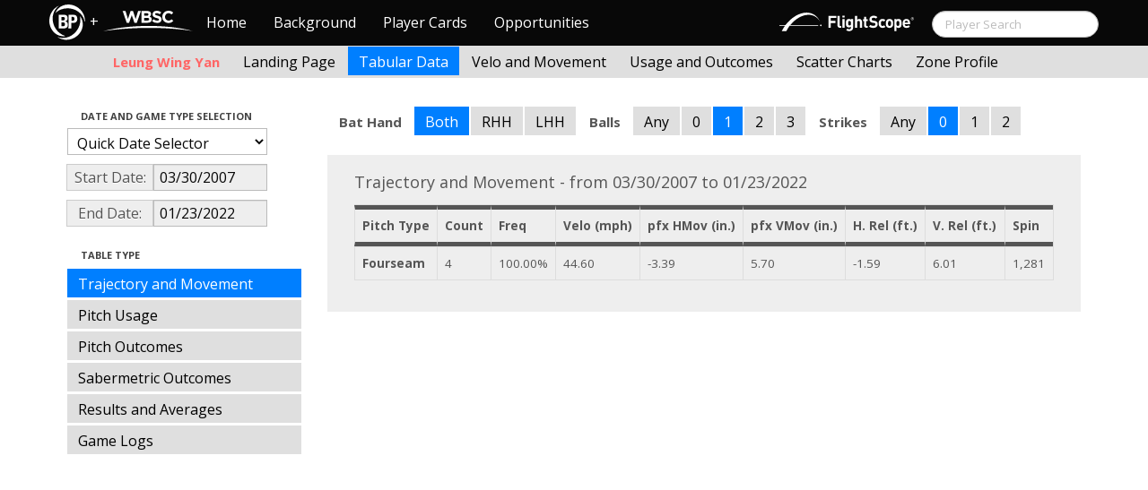

--- FILE ---
content_type: text/html; charset=UTF-8
request_url: http://wbwc.baseballprospectus.com/tabs.php?player=E94F6DCA-6CF3-4583-81AC-DAAF8930914D&p_hand=-1&ppos=-1&cn=200&compType=none&gFilt=&time=inning&minmax=ci&var=traj&s_type=2&startDate=03/30/2007&endDate=01/23/2022&balls=1&strikes=0&b_hand=-1
body_size: 20859
content:

<!doctype html>
<html>

  <head>
    <title>Women's Baseball</title>
    <meta name="viewport" content="width=device-width, initial-scale=1">
    <meta content="text/html; charset=UTF-8" http-equiv="Content-Type">
    <link rel="stylesheet" href="css/cosmo-min.test.css">
    <link rel="stylesheet" href="css/datepicker.css">
    <script src="js/jquery-min.js"></script>
 	<script src="js/jquery.smooth-scroll.min.js"></script>
    <script src="js/bootstrap.min.js"></script>
    <script src="js/bootstrap-datepicker.js"></script>
    <script src="js/bootswatch.js"></script>
    <script>
	 $(function() {
			$("#startDate").datepicker({
						 "startView": 'decade',
						 "autoclose": true,
						 "todayBtn": true,
					})
			.on('hide', function(ev){
				var x=ev.format();
				window.location = 'tabs.php?player=E94F6DCA-6CF3-4583-81AC-DAAF8930914D&p_hand=-1&ppos=-1&cn=200&compType=none&risp=0&1b=0&2b=0&3b=0&rType=perc&gFilt=&time=inning&minmax=ci&var=traj&s_type=2&endDate=01/23/2022&startDate=' + x.toString();
			});

			$("#endDate").datepicker(
					{
						 "startView": 'decade',
						 defaultDate: "+0d",
						 "autoclose": true,
						 "todayBtn": true
					})
			 .on('hide', function(ev){
				var x=ev.format();
				window.location = 'tabs.php?player=E94F6DCA-6CF3-4583-81AC-DAAF8930914D&p_hand=-1&ppos=-1&cn=200&compType=none&risp=0&1b=0&2b=0&3b=0&rType=perc&gFilt=&time=inning&minmax=ci&var=traj&s_type=2&startDate=03/30/2007&endDate=' + x.toString();
			});
	});
    </script>
    <script type="text/javascript">

	  var _gaq = _gaq || [];
	  _gaq.push(['_setAccount', 'UA-105198-4']);
	  _gaq.push(['_trackPageview']);

	  (function() {
	    var ga = document.createElement('script'); ga.type = 'text/javascript'; ga.async = true;
	    ga.src = ('https:' == document.location.protocol ? 'https://ssl' : 'http://www') + '.google-analytics.com/ga.js';
	    var s = document.getElementsByTagName('script')[0]; s.parentNode.insertBefore(ga, s);
	  })();

</script>
  </head>

  <body class="preview" id="top" data-spy="scroll" data-target=".subnav" data-offset="80">

<div class="container">
 <div class="navbar-float">
 	<a href="http://wbwc.baseballprospectus.com"><img src=img/bbb.png  style="max-height:50px"></a>
 </div>
</div>

 
 <!-- Navbar


	<head>
    <title>Women's Baseball</title>
    <meta name="viewport" content="width=device-width, initial-scale=1">
    <meta content="text/html; charset=UTF-8" http-equiv="Content-Type">
    <link rel="stylesheet" href="css/cosmo-min.test.css">
    <link rel="stylesheet" href="css/datepicker.css">
    <link rel="stylesheet" href="css/formbox_style.css">
	<link rel="stylesheet" type="text/css" href="css/jquery.multiselect.css" />

	<script src="http://code.jquery.com/jquery-1.9.1.js"></script>
	<script src="http://code.jquery.com/ui/1.10.2/jquery-ui.js"></script>
 	<script src="js/jquery.smooth-scroll.min.js"></script>
    <script src="js/bootstrap.min.js"></script>
    <script src="js/bootswatch.js"></script>
	<script type="text/javascript" src="js/jquery.multiselect.js"></script>

 	<link rel="stylesheet" type="text/css" href="http://ajax.googleapis.com/ajax/libs/jqueryui/1.7.2/themes/flick/jquery-ui.css" />


    <style>

    	.credit{

    		height: 150px;

    	}
        .typeahead {
            z-index: 2500;
            width: 275px;
            padding: 1px 1px 1px 1px;
        }
        .typeahead + .dropdown-menu .active > a,
        .typeahead + .dropdown-menu .active > a:hover {
            color: #ffffff;
            background-color: #DFDFDF;
            background-image: -moz-linear-gradient(top, #DFDFDF, #C2C2C2);
            background-image: -webkit-gradient(linear, 0 0, 0 100%, from(#DFDFDF), to(#C2C2C2));
            background-image: -webkit-linear-gradient(top, #DFDFDF, #C2C2C2);
            background-image: -o-linear-gradient(top, #DFDFDF, #C2C2C2);
            background-image: linear-gradient(to bottom, #DFDFDF, #C2C2C2);
            filter: progid:DXImageTransform.Microsoft.gradient(startColorstr='#DFDFDF', endColorstr='#C2C2C2', GradientType=0);
        }

	    .dashcell {
	    	width: 270px;
	    	background-color: rgb(238, 238, 238);
	    	vertical-align:top;
	    }
	     #ui-datepicker-div { display: none; }
    </style>


    <script>
        $.fn.typeahead.Constructor.prototype.render = function (items) {

        var that = this;

        items = $(items).map(function (i, item) {
          i = $(that.options.item).attr('data-value', item);
          i.find('a').html(that.highlighter(item));
          return i[0];
        });

        this.$menu.html(items);
        return this;
        };
	 $(function() {
            $('.typeahead').typeahead({
                minLength: 3,
                source: function (query, process) {
                    $.ajax({
                        url: 'ajax/getPlayer.php',
                        type: 'get',
                        data: { query: query },
                        dataType: 'json',
                        success: function (result)
                        {
                            var resultList = result.map(function (item) {
                                var aItem = { id: item.id, name: item.label, pos: item.pos, hc: item.hit_count, pc: item.pitch_count };
                                return JSON.stringify(aItem);
                            });
                            return process(resultList);
                        }
                    });
                },
                matcher: function (obj) {
                        var item = JSON.parse(obj);
                        return ~item.name;
                    },
                highlighter: function (obj) {
                     var item = JSON.parse(obj);
                     return item.name;
                 },
                updater: function (obj) {
                        if (obj == undefined)
                        {
                            document.getElementById("search").submit();
                        }
                        else
                        {
                            var item = JSON.parse(obj);
                            if (item.pos == 'P')
                            {
                                window.location = 'http://wbwc.baseballprospectus.com/landing.php?player=' + item.id;
                            }
                            else
                            {
                                window.location = 'http://wbwc.baseballprospectus.com/h_landing.php?player=' + item.id;
                            }
                        }

                        return item.name;
                    }
            });
        });


    </script>

<!-- Global site tag (gtag.js) - Google Analytics -->
<script async src="https://www.googletagmanager.com/gtag/js?id=UA-304620-15"></script>
<script>
  window.dataLayer = window.dataLayer || [];
  function gtag(){dataLayer.push(arguments);}
  gtag('js', new Date());

  gtag('config', 'UA-304620-15');
</script>


	<script src="js/formbox.js"></script>
  </head>

  <body class="preview" id="top" data-spy="scroll" data-target=".subnav" data-offset="80">

<div class="container">
 <div class="navbar-float">
 	<a href="http://wbwc.baseballprospectus.com"><img src=img/BP-icon.svg style="max-height:50px"></a>
 </div>
</div>

  <!-- Navbar

    ================================================== -->
<div class="navbar navbar-fixed-top">
   <div class="navbar-inner">
     <div class="container">
             
         <a class="btn btn-navbar" data-toggle="collapse" data-target=".nav-collapse">
         <span class="icon-bar"></span>
         <span class="icon-bar"></span>
         <span class="icon-bar"></span>
       </a>
       <div class="nav-collapse collapse" id="main-menu">
           <a href="http://wbwc.baseballprospectus.com/" class="navbar-brand pull-left" style="width: 40px; display: inline-block; margin-top: 5px;"><img src="img/BP-icon.svg" style=""></a><span class="navbar-brand pull-left" style="width: 20px; line-height: 49px; display: inline-block; color: #FFFFFF; text-align: center;">+</span>
           
           <a href="http://wbwc.baseballprospectus.com/" class="navbar-brand pull-left" style="width: 100px;display: inline-block;margin-top: 12px;"><img src="img/wbsc-logo.svg"></a>
           <ul class="nav" id="main-menu-left">
          <li class=""><a href="index.php">Home</a></li>
          <li "=""><a href="about.php">Background</a></li>
          <li><a href="pc_splash.php">Player Cards</a></li>
          <li><a href="opps.php">Opportunities</a></li>
          
        </ul>
        <form class="navbar-search pull-right" action="../search.php" method="get" id="search">
            <input type="text" id="name" class="search-query span2 typeahead" placeholder="Player Search" name="name" autocomplete="off">
        </form>
        <ul class="nav pull-right" id="main-menu-right">
          <li>
                <a href="https://baseball.flightscope.com/" style="padding:10px 20px 0;"><img src="img/flightscope.svg" style="width: 150px;"></a>
          </li>
        </ul>
       </div>
     </div>
   </div>
 </div> 




    <div class="container">


<!-- Masthead
================================================== -->
<header class="jumbotron subhead" id="overview">
  <div class="subnav navbar-fixed-top" style="height: 37px">
	<div class="container">
		<ul class="nav nav-pills">
		  <li class=first-nav><b style="color: #ff6666">Leung Wing Yan</b></li>
              <li >
                <a href="landing.php?player=E94F6DCA-6CF3-4583-81AC-DAAF8930914D&gFilt=&time=inning&startDate=03/30/2007&endDate=01/23/2022&s_type=2">Landing Page</a>
              </li>
              <li class="active">
                <a href="tabs.php?player=E94F6DCA-6CF3-4583-81AC-DAAF8930914D&gFilt=&time=inning&startDate=03/30/2007&endDate=01/23/2022&s_type=2">Tabular Data</a>
              </li>
              <li>
                <a href="velo.php?player=E94F6DCA-6CF3-4583-81AC-DAAF8930914D&gFilt=&time=inning&startDate=03/30/2007&endDate=01/23/2022&s_type=2">Velo and Movement</a>
              </li>
              <li>
                <a href="outcome.php?player=E94F6DCA-6CF3-4583-81AC-DAAF8930914D&gFilt=&time=inning&startDate=03/30/2007&endDate=01/23/2022&s_type=2">Usage and Outcomes</a>
              </li>
              <li>
                <a href="scatter.php?player=E94F6DCA-6CF3-4583-81AC-DAAF8930914D&gFilt=&time=inning&startDate=03/30/2007&endDate=01/23/2022">Scatter Charts</a>
              </li>
			  <li>
                <a href="profile.php?player=E94F6DCA-6CF3-4583-81AC-DAAF8930914D&b_hand=-1&gFilt=&pFilt=&time=inning&startDate=03/30/2007&endDate=01/23/2022&s_type=2">Zone Profile</a>
              </li>			  			  
            </ul>

		</ul>
	</div>
  </div>
</header>

<div class="container" style="height:80px">

</div>
    <div class="container-fluid">
      <div class="row-fluid">
        <div class="span3">
          <ul class="nav  nav-pills nav-stacked">
            <li class="nav-header">Date and Game Type Selection
              <br>
            </li>

                        	<li>
			            	<select class="game-select" id="ySel">
			            		<option>Quick Date Selector</option>
			            		<option value="at">All Time</option>
																	<option value=2026>2026 Season</option>
																	<option value=2025>2025 Season</option>
																	<option value=2024>2024 Season</option>
																	<option value=2023>2023 Season</option>
																	<option value=2022>2022 Season</option>
																	<option value=2021>2021 Season</option>
																	<option value=2020>2020 Season</option>
																	<option value=2019>2019 Season</option>
																	<option value=2018>2018 Season</option>
																	<option value=2017>2017 Season</option>
																	<option value=2016>2016 Season</option>
																	<option value=2015>2015 Season</option>
																	<option value=2014>2014 Season</option>
																	<option value=2013>2013 Season</option>
																	<option value=2012>2012 Season</option>
																	<option value=2011>2011 Season</option>
																	<option value=2010>2010 Season</option>
																	<option value=2009>2009 Season</option>
																	<option value=2008>2008 Season</option>
																	<option value=2007>2007 Season</option>
											            	</select>


							  <script>
									$('#ySel').on('change', function () {
									  var sd = $(this).val(); // get selected value
									  var ed = parseInt(sd)+1;
									  if(sd=="at"){
									      window.location = "tabs.php?player=E94F6DCA-6CF3-4583-81AC-DAAF8930914D&p_hand=-1&ppos=-1&cn=200&compType=none&risp=0&1b=0&2b=0&3b=0&rType=perc&balls=1&strikes=0&b_hand=-1&time=inning&minmax=ci&var=traj&s_type=2&gFilt=&startDate=&endDate="; // redirect
									  }
									  else if (sd) { // require a URL
										  window.location = "tabs.php?player=E94F6DCA-6CF3-4583-81AC-DAAF8930914D&p_hand=-1&ppos=-1&cn=200&compType=none&risp=0&1b=0&2b=0&3b=0&rType=perc&balls=1&strikes=0&b_hand=-1&time=inning&minmax=ci&var=traj&s_type=2&gFilt=&startDate=01/01/" + sd + "&endDate=01/01/" + ed; // redirect
									  }
									  return false;
									});
							  </script>


            	</li>


				<li>
					<div class="input-append date">
						 <span class="add-on" style="width:85px;">Start Date:</span>
						 <input class="span6" id="startDate" type="text" readonly="readonly" name="date" value="03/30/2007">
					</div>
				</li>
				<li>
					<div class="input-append date">
						 <span class="add-on" style="width:85px;">End Date:</span>
						 <input class="span6" id="endDate" type="text" readonly="readonly" name="date" value="01/23/2022">
					</div>
				</li>


				<li>
				  
				  <script>
						$('#gFilt').on('change', function () {
						  var url = $(this).val(); // get selected value
						  if (url) { // require a URL
							  window.location = "tabs.php?player=E94F6DCA-6CF3-4583-81AC-DAAF8930914D&p_hand=-1&ppos=-1&cn=200&compType=none&risp=0&1b=0&2b=0&3b=0&rType=perc&time=inning&minmax=ci&var=traj&s_type=2&startDate=03/30/2007&endDate=01/23/2022&gFilt=" + url; // redirect
						  }
						  return false;
						});
				  </script>




		        </li>

            <li class="nav-header">Table Type
              <br>
            </li>


            <li  class=active >
              <a href="tabs.php?player=E94F6DCA-6CF3-4583-81AC-DAAF8930914D&p_hand=-1&ppos=-1&cn=200&gFilt=&time=inning&minmax=ci&var=traj&s_type=2&startDate=03/30/2007&endDate=01/23/2022&balls=1&strikes=0&b_hand=-1">Trajectory and Movement</a>
            </li>


            <li >
              <a href="tabs.php?player=E94F6DCA-6CF3-4583-81AC-DAAF8930914D&p_hand=-1&ppos=-1&cn=200&gFilt=&time=inning&minmax=ci&var=usage&s_type=2&startDate=03/30/2007&endDate=01/23/2022&balls=1&strikes=0&b_hand=-1">Pitch Usage</a>
            </li>

            <li >
              <a href="tabs.php?player=E94F6DCA-6CF3-4583-81AC-DAAF8930914D&p_hand=-1&ppos=-1&cn=200&gFilt=&time=inning&minmax=ci&var=po&s_type=2&startDate=03/30/2007&endDate=01/23/2022&balls=1&strikes=0&b_hand=-1">Pitch Outcomes</a>
            </li>


             <li >
               <a href="tabs.php?player=E94F6DCA-6CF3-4583-81AC-DAAF8930914D&p_hand=-1&ppos=-1&cn=200&gFilt=&time=inning&minmax=ci&var=so&s_type=2&startDate=03/30/2007&endDate=01/23/2022&balls=1&strikes=0&b_hand=-1">Sabermetric Outcomes</a>
            </li>

            <li >
              <a href="tabs.php?player=E94F6DCA-6CF3-4583-81AC-DAAF8930914D&p_hand=-1&ppos=-1&cn=200&gFilt=&time=inning&minmax=ci&var=ra&s_type=2&startDate=03/30/2007&endDate=01/23/2022&balls=1&strikes=0&b_hand=-1">Results and Averages</a>
            </li>

            <li >
              <a href="tabs.php?player=E94F6DCA-6CF3-4583-81AC-DAAF8930914D&p_hand=-1&ppos=-1&cn=200&compType=none&gFilt=&time=inning&minmax=ci&var=gl&s_type=2&startDate=03/30/2007&endDate=01/23/2022&balls=1&strikes=0&b_hand=-1">Game Logs</a>
            </li>


			




          </ul>
        </div>
        <div class="span9">

          		  <ul class="nav nav-pills">
		  	<li><b>Bat Hand</b></li>
			<li  class=active >
			  <a href="tabs.php?player=E94F6DCA-6CF3-4583-81AC-DAAF8930914D&p_hand=-1&ppos=-1&cn=200&compType=none&gFilt=&time=inning&minmax=ci&var=traj&s_type=2&startDate=03/30/2007&endDate=01/23/2022&balls=1&strikes=0&b_hand=-1">Both</a>
			</li>
			<li >
			  <a href="tabs.php?player=E94F6DCA-6CF3-4583-81AC-DAAF8930914D&p_hand=-1&ppos=-1&cn=200&compType=none&gFilt=&time=inning&minmax=ci&var=traj&s_type=2&startDate=03/30/2007&endDate=01/23/2022&balls=1&strikes=0&b_hand=R">RHH</a>
			</li>
			<li >
			  <a href="tabs.php?player=E94F6DCA-6CF3-4583-81AC-DAAF8930914D&p_hand=-1&ppos=-1&cn=200&compType=none&gFilt=&time=inning&minmax=ci&var=traj&s_type=2&startDate=03/30/2007&endDate=01/23/2022&balls=1&strikes=0&b_hand=L">LHH</a>
			</li>
		  	<li><b>Balls</b></li>
			<li >
			  <a href="tabs.php?player=E94F6DCA-6CF3-4583-81AC-DAAF8930914D&p_hand=-1&ppos=-1&cn=200&compType=none&gFilt=&time=inning&minmax=ci&var=traj&s_type=2&startDate=03/30/2007&endDate=01/23/2022&balls=-1&strikes=0&b_hand=-1">Any</a>
			</li>
			<li >
			  <a href="tabs.php?player=E94F6DCA-6CF3-4583-81AC-DAAF8930914D&p_hand=-1&ppos=-1&cn=200&compType=none&gFilt=&time=inning&minmax=ci&var=traj&s_type=2&startDate=03/30/2007&endDate=01/23/2022&balls=0&strikes=0&b_hand=-1">0</a>
			</li>
			<li  class=active >
			  <a href="tabs.php?player=E94F6DCA-6CF3-4583-81AC-DAAF8930914D&p_hand=-1&ppos=-1&cn=200&compType=none&gFilt=&time=inning&minmax=ci&var=traj&s_type=2&startDate=03/30/2007&endDate=01/23/2022&balls=1&strikes=0&b_hand=-1">1</a>
			</li>
			<li >
			  <a href="tabs.php?player=E94F6DCA-6CF3-4583-81AC-DAAF8930914D&p_hand=-1&ppos=-1&cn=200&compType=none&gFilt=&time=inning&minmax=ci&var=traj&s_type=2&startDate=03/30/2007&endDate=01/23/2022&balls=2&strikes=0&b_hand=-1">2</a>
			</li>
			<li >
			  <a href="tabs.php?player=E94F6DCA-6CF3-4583-81AC-DAAF8930914D&p_hand=-1&ppos=-1&cn=200&compType=none&gFilt=&time=inning&minmax=ci&var=traj&s_type=2&startDate=03/30/2007&endDate=01/23/2022&balls=3&strikes=0&b_hand=-1">3</a>
			</li>

		  	<li><b>Strikes</b></li>
			<li >
			  <a href="tabs.php?player=E94F6DCA-6CF3-4583-81AC-DAAF8930914D&p_hand=-1&ppos=-1&cn=200&compType=none&gFilt=&time=inning&minmax=ci&var=traj&s_type=2&startDate=03/30/2007&endDate=01/23/2022&balls=1&strikes=-1&b_hand=-1">Any</a>
			</li>
			<li  class=active >
			  <a href="tabs.php?player=E94F6DCA-6CF3-4583-81AC-DAAF8930914D&p_hand=-1&ppos=-1&cn=200&compType=none&gFilt=&time=inning&minmax=ci&var=traj&s_type=2&startDate=03/30/2007&endDate=01/23/2022&balls=1&strikes=0&b_hand=-1">0</a>
			</li>
			<li >
			  <a href="tabs.php?player=E94F6DCA-6CF3-4583-81AC-DAAF8930914D&p_hand=-1&ppos=-1&cn=200&compType=none&gFilt=&time=inning&minmax=ci&var=traj&s_type=2&startDate=03/30/2007&endDate=01/23/2022&balls=1&strikes=1&b_hand=-1">1</a>
			</li>
			<li >
			  <a href="tabs.php?player=E94F6DCA-6CF3-4583-81AC-DAAF8930914D&p_hand=-1&ppos=-1&cn=200&compType=none&gFilt=&time=inning&minmax=ci&var=traj&s_type=2&startDate=03/30/2007&endDate=01/23/2022&balls=1&strikes=2&b_hand=-1">2</a>
			</li>
		  </ul>

		  
		  
		  


          <div class="hero-unit">
			<div class="container" style="width: 780px">
				<p>
	        	    


Trajectory and Movement - from 03/30/2007 to 01/23/2022<br>





<table class="table table-striped table-hover table-bordered" cellspacing="0" style="font-size:75%">

  <thead>
	<tr>
	  <th style="border-bottom:thick solid; border-top: thick solid;">Pitch Type</th>
	  <th style="border-bottom:thick solid; border-top: thick solid;">Count</th>
	  <th style="border-bottom:thick solid; border-top: thick solid;">Freq</th>
	  <th style="border-bottom:thick solid; border-top: thick solid;">Velo (mph)</th>
	  <th style="border-bottom:thick solid; border-top: thick solid;">pfx HMov (in.)</th>
	  <th style="border-bottom:thick solid; border-top: thick solid;">pfx VMov (in.)</th>
	  <th style="border-bottom:thick solid; border-top: thick solid;">H. Rel (ft.)</th>
	  <th style="border-bottom:thick solid; border-top: thick solid;">V. Rel (ft.)</th>
	  <th style="border-bottom:thick solid; border-top: thick solid;">Spin</th>
	</tr>
<tr><td style="text-weight: bold;"><b>Fourseam</b></td><td>4</td><td>100.00%</td><td>44.60</td><td>-3.39</td><td>5.70</td><td>-1.59</td><td>6.01</td><td>1,281</td></tr>
	</tr>
</thead>

<tr>


</table>
	        	    	        	    	        	    	        	    	        	    	        	    	        	    						        	    
	            </p>
            </div>

          </div>
      </div>
    </div>



  </body>

</html>



